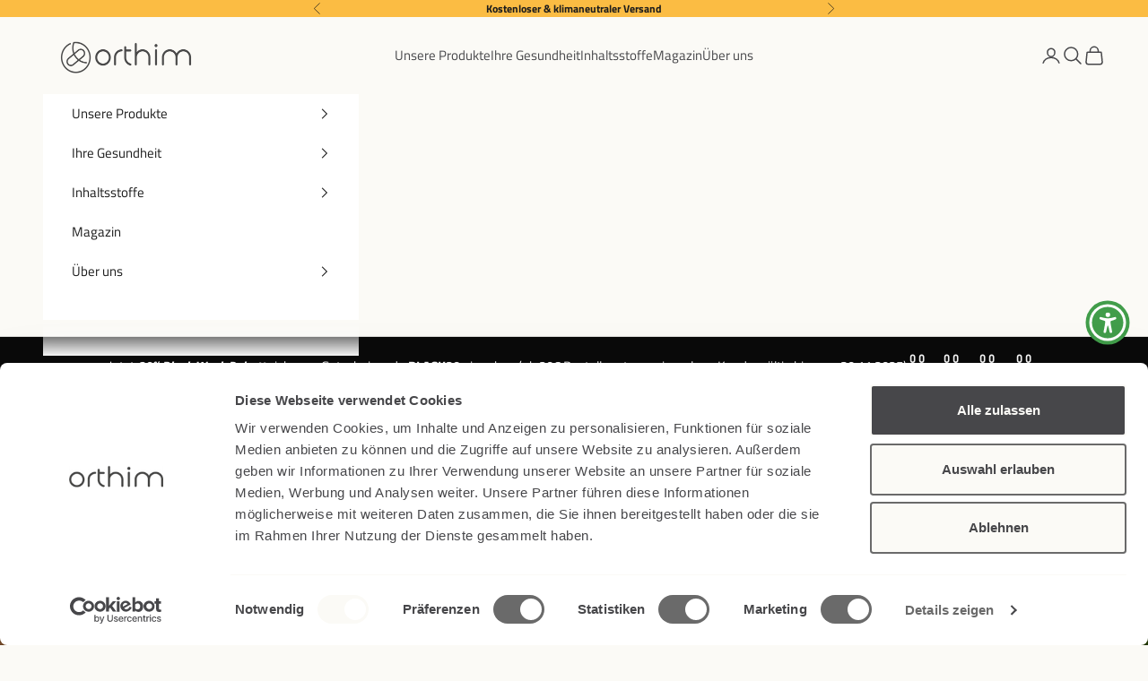

--- FILE ---
content_type: text/javascript
request_url: https://widgets.trustedshops.com/js/X3788BAF3DBFB5A0183EEE950581C42E5.js
body_size: 1375
content:
((e,t)=>{const r={shopInfo:{tsId:"X3788BAF3DBFB5A0183EEE950581C42E5",name:"orthim.de",url:"orthim.de",language:"de",targetMarket:"DEU",ratingVariant:"WIDGET",eTrustedIds:{accountId:"acc-0e09eec5-4a07-4123-8c8d-2c976e2bc879",channelId:"chl-97220af4-7ca9-4b25-90bc-cf124f3711c0"},buyerProtection:{certificateType:"CLASSIC",certificateState:"DISABLED",mainProtectionCurrency:"EUR",classicProtectionAmount:100,maxProtectionDuration:30,plusProtectionAmount:2e4,basicProtectionAmount:100,firstCertified:"2023-02-09 15:35:58"},reviewSystem:{rating:{averageRating:0,averageRatingCount:0,overallRatingCount:255,distribution:{oneStar:0,twoStars:0,threeStars:0,fourStars:0,fiveStars:0}},reviews:[{average:4,buyerStatement:"Unterstützt\nMir hat das Produkt geholfen und mit dem Service bin ich auch zufrieden.",rawChangeDate:"2024-08-08T12:47:45.000Z",changeDate:"8.8.2024"},{average:4,buyerStatement:"Es hält was es verspricht. Die Lieferung ist ebenfalls schnell. Alles prima",rawChangeDate:"2024-07-11T15:06:09.000Z",changeDate:"11.7.2024"},{average:5,buyerStatement:"alles perfekt",rawChangeDate:"2024-07-10T15:59:56.000Z",changeDate:"10.7.2024"}]},features:["SHOP_CONSUMER_MEMBERSHIP","GUARANTEE_RECOG_CLASSIC_INTEGRATION","MARS_REVIEWS","MARS_EVENTS","DISABLE_REVIEWREQUEST_SENDING","MARS_QUESTIONNAIRE","MARS_PUBLIC_QUESTIONNAIRE"],consentManagementType:"OFF",urls:{profileUrl:"https://www.trustedshops.de/bewertung/info_X3788BAF3DBFB5A0183EEE950581C42E5.html",profileUrlLegalSection:"https://www.trustedshops.de/bewertung/info_X3788BAF3DBFB5A0183EEE950581C42E5.html#legal-info",reviewLegalUrl:"https://help.etrusted.com/hc/de/articles/23970864566162"},contractStartDate:"2023-02-06 00:00:00",shopkeeper:{name:"Orthim GmbH & Co. KG",street:"Otto-Hahn-Str. 17-19",country:"DE",city:"Herzebrock-Clarholz",zip:"33442"},displayVariant:"review-prompt",variant:"reviews-only",twoLetterCountryCode:"DE"},"process.env":{STAGE:"prod"},externalConfig:{trustbadgeScriptUrl:"https://widgets.trustedshops.com/assets/trustbadge.js",cdnDomain:"widgets.trustedshops.com"},elementIdSuffix:"-98e3dadd90eb493088abdc5597a70810",buildTimestamp:"2026-01-19T05:39:28.949Z",buildStage:"prod"},a=r=>{const{trustbadgeScriptUrl:a}=r.externalConfig;let n=t.querySelector(`script[src="${a}"]`);n&&t.body.removeChild(n),n=t.createElement("script"),n.src=a,n.charset="utf-8",n.setAttribute("data-type","trustbadge-business-logic"),n.onerror=()=>{throw new Error(`The Trustbadge script could not be loaded from ${a}. Have you maybe selected an invalid TSID?`)},n.onload=()=>{e.trustbadge?.load(r)},t.body.appendChild(n)};"complete"===t.readyState?a(r):e.addEventListener("load",(()=>{a(r)}))})(window,document);

--- FILE ---
content_type: text/javascript
request_url: https://orthim.de/cdn/shop/t/30/assets/beae.base.min.js?v=18999873002001770171719562377
body_size: 20075
content:
eval(function(p,a,c,k,e,r){e=function(c){return(c<a?'':e(parseInt(c/a)))+((c=c%a)>35?String.fromCharCode(c+29):c.toString(36))};if(!''.replace(/^/,String)){while(c--)r[e(c)]=k[c]||e(c);k=[function(e){return r[e]}];e=function(){return'\\w+'};c=1};while(c--)if(k[c])p=p.replace(new RegExp('\\b'+e(c)+'\\b','g'),k[c]);return p}('(()=>{if(B.aV){H}j 2Z(Q){1n.id=aW();1n.Q=Q||{};1n.7k={2L:{4y:/(2L\\.2n|fv\\.be|2L-aX\\.2n)\\/(aY\\?(.*&)?v=|v\\/|u\\/|7l\\/?)?(fw\\?aZ=(.*)|[\\w-]{11}|\\?fx=(.*)&aZ=(.*))(.*)/i,Q:{5Y:Q.3B||0,b0:Q.3B||0,fy:1,4z:Q.8X||1,29:Q.29||0,fz:Q.b1||1,fs:1,8Y:0,hd:1,fA:\'fB\',fC:1,fD:1,2M:Q.2M},5Z:8,1f:\'30\',1o:\'3D://49.2L.2n/7l/$4\'+(Q.29?\'?fE=$4\':\'\'),3F:\'3D://R.2L.2n/fF/$4/fG.5e\'},2N:{4y:/^.+2N.2n\\/(.*\\/)?([\\d]+)(.*)?/,Q:{5Y:Q.3B||0,8Z:Q.3B||0,4z:Q.8X||1,hd:1,29:Q.29||0,fH:1,fI:1,fJ:0,b2:1,b3:Q.b4||0},5Z:3,1f:\'30\',1o:\'//1S.2N.2n/1B/$2\'},b5:{4y:/(fK\\.am|b5\\.2n)\\/p\\/([a-fL-fM-fN-]+)\\/?/i,1f:\'2d\',1o:\'//$1/p/$2/7m/?3G=l\'},fO:{4y:/(4A\\.)?7n\\.([a-z]{2,3}(\\.[a-z]{2})?)\\/(((4A\\/(fP\\/(.*)\\/)?@(.*),(\\d+.?\\d+?)z))|(\\?ll=))(.*)?/i,1f:\'30\',1o:j(1C){H(\'//4A.7n.\'+1C[2]+\'/?ll=\'+(1C[9]?1C[9]+\'&z=\'+26.3f(1C[10])+(1C[12]?1C[12].1g(/^\\//,\'&\'):\'\'):1C[12]+\'\').1g(/\\?/,\'&\')+\'&b6=\'+(1C[12]&&1C[12].2O(\'fQ=c\')>0?\'fR\':\'7l\'))}},fS:{4y:/(4A\\.)?7n\\.([a-z]{2,3}(\\.[a-z]{2})?)\\/(4A\\/fT\\/)(.*)/i,1f:\'30\',1o:j(1C){H(\'//4A.7n.\'+1C[2]+\'/4A?q=\'+1C[5].1g(\'fU=\',\'q=\').1g(\'90=1\',\'\')+\'&b6=7l\')}}};1n.91={30:\'<30 id="\'+1n.id+\'" \'+(Q.S?\'S="\'+Q.S+\'" \':\'\')+(Q.1a?\'1a="\'+Q.1a+\'" \':\'\')+\'fV="5Y;b2" E="{{E}}" 1F="61"></30>\',1B:\'<1B id="\'+1n.id+\'" \'+(Q.S?\'S="\'+Q.S+\'" \':\'\')+(Q.1a?\'1a="\'+Q.1a+\'" \':\'\')+(Q.29?\'29 \':\'\')+(Q.4z?\'4z\':\'\')+(Q.3B?\'b7 5Y 8Z \':\'\')+\'fW="fX" 7o="{{7o}}" 1F="61">\'+\'<2P E="{{E}}" 1f="{{4B}}" />\'+\'fY, b8 fZ g0\\\'t g1 g2 g3, <a 2D="{{E}}">g4</a> g5 aY 62 b8 g6 1B 1S!\'+\'</1B>\',2d:\'<R \'+(Q.S?\'S="\'+Q.S+\'" \':\'\')+(Q.1a?\'1a="\'+Q.1a+\'" \':\'\')+\'E="{{E}}" 1F="61">\'}}j aW(){j 3H(){H(((1+26.g7())*g8)|0).5f(16).7p(1)}H 3H()+3H()+\'-\'+3H()+\'-\'+3H()+\'-\'+3H()+\'-\'+3H()+3H()+3H()}2Z.4C.b9=j(2Q){1c 92=[];2E(1c p in 2Q){92.7q(ba(p)+\'=\'+ba(2Q[p]))}H 92.63(\'&\')};2Z.4C.4B=j(1o,1C,Q){if(!1o){H}Q=Q||\'\';if(2o Q===\'65\'){Q=1n.b9(Q)}2E(1c 1W in 1C){1c 1h=1C[1W];1o=1o.1g(W g9(\'\\\\$\'+1W,\'gi\'),1h||\'\')}if(Q.1r){1o+=(1o.2O(\'?\')>0?\'&\':\'?\')+Q}H 1o};2Z.4C.bb=j(2Q){if(!2Q.1f){H\'\'}66(2Q.1f){1m\'2d\':1m\'30\':H 1n.91[2Q.1f].1g(/\\{\\{E\\}\\}/gi,2Q.E||\'\');1m\'1B\':H 1n.91[2Q.1f].1g(/\\{\\{E\\}\\}/gi,2Q.E).1g(\'{{4B}}\',2Q.4B||\'\').1g(\'{{7o}}\',2Q.3F||\'\');93:H\'\'}};2Z.4C.94=j(1o,1f,3I){1c bc={2L:\'?2u\',1B:\'#t\',2N:\'#t\'};1c 7r;if(!(7r=bc[1f])){H 1o}1c 95=7r.7p(0,1);1c 1W=7r.7p(1);1c 96=1o.3J(95);1c bd=96[0];1c Q=96[1]||\'\';1c 3g=W bf(Q);3g.ga(1W,1f==\'2N\'?\'gb\'+3I+\'s\':3I);H bd+95+3g.5f()};2Z.4C.3K=j(){1c 27={};1c E=1n.Q.E;1c 2u=1n.Q.2u;1c 2M=1n.Q.2M;if(!E){H 1G}27.E=E;1c 67;if((67=E.1H(/\\.(gc|gd|bg|ge)((\\?|#).*)?$/i))){27.1f=\'1B\';27.4B=\'1B/\'+(67[1]===\'bg\'?\'gf\':67[1]);1c 3I=(2u?2u:\'\')+(2M?\',\'+2M:\'\');27.E=1n.94(27.E,\'1B\',3I)}J if(E.1H(/(^h:2d\\/[a-gg-9+/=]*,)|(\\.(jp(e|g|eg)|5g|4D|bh|bi|1X|gh)((\\?|#).*)?$)/i)){27.1f=\'2d\'}J if(E.1H(/\\.(gj)((\\?|#).*)?$/i)){27.1f=\'30\'}J{2E(1c 5h in 1n.7k){1c 2F=1n.7k[5h];1c 1C=E.1H(2F.4y);if(!1C){bj}27.1f=2F.1f;27.1u=5h;1c 97={};if(2F.5Z&&1C[2F.5Z]){1c 3g=1C[2F.5Z];if(3g[0]==\'?\'){3g=3g.7p(1).3J(\'"\')[0]}3g=W bf(3g);3g.T(j(1h,1W){if(1h){97[1W]=gk(1h.1g(/\\+/g,\' \'))}})}1c Q=1n.bk(2F.Q,97);1c 1o=2o 2F.1o===\'j\'?2F.1o.bl(1n,1C,Q):1n.4B(2F.1o,1C,Q);1c 3F=2o 2F.3F===\'j\'?2F.3F.bl(1n,1C,Q):1n.4B(2F.3F,1C);if(3F){27.3F=3F}if(5h===\'2L\'){1o=1o.1g(/&t=((\\d+)m)?(\\d+)s/,j(1H,bm,m,s){H\'&2u=\'+(m?1N(m,10)*60:0+1N(s,10))})}J if(5h===\'2N\'){1o=1o.1g(\'&%23\',\'#\')}if(1o){2u&&(1o=1n.94(1o,5h,2u));27.E=1o}}}if(!27.1f){H 1G}27.3L=1n.bb(27);H 27};2Z.4C.bk=j(98,9a){if(!98){H{}}1c 9b=2a.31(2a.5i(98));7s.9c(9a).T((1W)=>{9b[1W]=9a[1W]});H 9b};B.2Z=2Z;f 7t=(j(){A O=\' \';f 5j=j(1O,M={4E:\'4a\',7u:\'7v\',S:\'bn\',Z:{},68:1I,9d:1I,32:\'\',id:\'\'}){A 2R=K.2G(\'1l\'),1J=K.2G(\'1l\'),5k=M?.id??M?.32??\'\';5k=`b-1z-1J--4b b-bo-69 bo-${5k}${O}b-7w-69 7w-${5k}${O}${5k}`;2R.3h(1J);2R.9e=\'b-1z-1J b-3i b-1O-2R\';1J.9e=5k;1J.1j(\'h-4E\',M?.4E??\'4a\');1J.1j(\'h-4E-bp\',M?.7u??\'7v\');1J.N=`${M.9d?\'<Z 1f="1k/9f">\'+M.9d+\'</Z>\':\'\'}<1l 1w="b-9g"><1l 1w="b-gl"><1l 1w="b-bq b-gm-bm">${2o 1O===\'br\'?1O:1O.N}</1l><1p 1w="b-bs"is="6a-1p"7x-bt="gn"><1X bu="go"4c-S="2"bv="1G"S="24"1a="24"6b="0 0 24 24"><33 d="gp.bw 6.bx 6.by 17.gq.bw 17.gr 6.by 6.bx"4c="5l"></33></1X></1p></1l></1l>`;K.2S.3h(2R);1J.1d(\'2v\',(e)=>{if(e.Y.4F(\'.b-bs\')||e.Y.G.3M(\'b-1z-1J--4b\')||e.Y.G.3M(\'b-9g\')){6c()}});1P(()=>{K.2S.Z.7y=\'3N\';K.3j.Z.7y=\'3N\'},5m);H W 5n((3O)=>{if(!B.bz){B.bz={}}if(!B.bA){B.bA={7z:{gs:\'3D://\'+B.4d.bB,gt:\'/\'}}}9h.5o(2R.1q(\'2b\')).T((6d)=>{f 7A=K.2G(\'2b\');9h.5o(6d.7B).T((5p)=>{7A.1j(5p.1u,5p.1h)});f bC=K.gu(6d.N);7A.3h(bC);6d.1Q.bD(7A,6d)});A 9i=0,9j=0,9k=2R.1q(\'2b, 2T\'),9l=()=>{1P(()=>{1J.G.C(\'1R\');1J.D(\'.b-9g\').Z.3P(\'--b-1J-S\',M?.S??\'bn\');if(M.68&&2o M.68==\'j\'){M.68(1J)}if(2o 3O===\'j\'){3O(1J)}},2H)};if(9k.1r){9h.5o(9k).T(el=>{if(el.F(\'E\')||(el.F(\'2D\')&&el.F(\'8Y\')===\'gv\')){9i++;el.1d(\'bE\',()=>{9j++;if(9j===9i){9l()}})}})}J{9l()}})};f 6c=j(){K.1q(\'.b-1z-1J--4b\').T((1J)=>{1J.G.1e(\'1R\');1P(()=>{K.2S.bF(1J.1Q);K.2S.Z.7y=\'\';K.3j.Z.7y=\'\'},5m)})};f 3k=j(bG,1f){A 5q=K.2G(\'1l\');5q.id=\'b-1z-1Y\';A 2I=\'<1X 7C="5r://49.7D.7E/4e/1X" 1w="b-1z-1Y-2I-1X" 2p="3l" 6b="0 0 24 24" 4c="5l"><33 4c-gw="7F" 4c-gx="7F" 4c-S="2" d="gy gz-1v-4h-gA-4h.gB gC 9 0 11-18 0 9 9 0 gD gE" /></1X>\';if(1f==\'4G\'){5q.G.C(\'b-1z-1Y-4G\');2I=\'<1X 1w="2I 2I-gF b-1z-1Y-2I-1X" 7x-3N="U" bv="1G" 7C="5r://49.7D.7E/4e/1X" 6b="0 0 12 9" 2p="3l"><33 2p-5s="5t" 9m-5s="5t" d="gG.35.gH.5.5 0 7G.gI.gJ-6.77 6.gK.5.5 0 7G-.gL-.gM.gN 4.gO.5.5 0 11.gP-.gQ.gR 3.gS 6.41-6.gT.5.5 0 7G.gU-.gV-.gW" 2p="5l" ></33></1X>\'}J if(1f){5q.G.C(\'b-1z-1Y-1Z\');2I=\'<1X 1w="b-1z-1Y-2I-1X" S="15" 1a="14" 6b="0 0 15 14" 2p="3l" 7C="5r://49.7D.7E/4e/1X"><33 2p-5s="5t" 9m-5s="5t" d="gX.5 gY.5 10.bH 11.bI 14 7.5 gZ.bJ 14 0.5 10.bH 0.5 h0.5 3.bK 3.bJ 0 7.5 h1.bI 0 14.5 3.bK 14.5 h2.5 13.h3.bL 13.bM 13.9n 10.bN 13.9n h5.9n 3.bO 10.bL 0.bP 7.5 0.h6.bQ 0.bP 1.9o 3.bO 1.9o h7.9o 10.bN 4.bQ 13.bM 7.5 13.h8" 2p = "5l" 2p-6e="0.75"></33><33 2p-5s="5t" 9m-5s="5t" d="h9.7H 3.ha.7H 3.hb 7.hc 2.bR 7.bS 2.he.hf 2.bR 6.9p 3.hg 6.9p 3.hh.9p 3.hi 7.hj 4.bT 7.bS 4.hk.hl 4.bT 8.7H 3.hm 8.7H 3.hn" 2p="5l" 2p-6e="0.75"></33><33 d="ho.7I 5.hp.7I 5.bU 7.bV 5.bW 7.hq 5.hr.hs.bX 5.bW 8.9q 5.bU 8.9q 5.ht.hu.9q 11.bY 7.bX 11.bZ 7.hv 11.hw.hx.bV 11.bZ 6.7I 11.bY 6.7I 10.hy.hz" 2p="5l" 2p-6e="0.75"></33></1X>\'}5q.N=\'<1l id="b-1z-1Y-2I">\'+2I+\'</1l><1l id="b-1z-1Y-5u"></1l>\';K.2S.3h(5q);A $5u=K.D(\'#b-1z-1Y-5u\');A $1Y=K.D(\'#b-1z-1Y\');if($1Y&&$5u){$5u.N=bG;$1Y.G.C(\'b-1z-1Y-2U\');$1Y.Z.3P(\'--b-7J-S\',$5u.c0+50+\'5v\');1P(()=>{$1Y.G.1e(\'b-1z-1Y-2U\');1P(()=>{$1Y.1e()},5m)},hA)}};f 4H=j(M){H W 5n(3O=>{B.4I(M.1o).2e((19)=>{19.1k().2e((3L)=>{3L=3L.1g(/(E|2D)="\\/\\//g,\'$1="3D://\').1g(\' b-34-hB\',\'\');A 7K=[];A 6f={"c1":hC,"c2":"4a","c3":""};hD{6f=2a.31(3L.1H(/<2b ([^>]*)id="b-hE"([^>]*)>([^>]*)<\\/2b>/)?.[3])}c4(e){}3L=3L.1g(/<2b ([^>]*)E="([^"]*)"([^>]*)>\\s*<\\/2b>/g,(...m)=>{if(7K.2O(m[2])===-1&&(m[0].2O(\'b-c5-9r-js\')>-1||m[2].2O(\'hF.b.2n/hG/js-hH/hI.hJ.js\')>-1)){7K.7q(\'<2b 1f="1k/5w" E="\'+m[2]+\'"></2b>\')}H\'\'});A 5x=K.2G(\'1l\'),4f=K.2G(\'30\');5x.1j(\'Z\',`3Q:hK;6g:-hL;4g:-hM;6e:0;`);K.2S.3h(5x);4f.E=\'c6:c7\';4f.1j(\'Z\',\'hN: 3l;S: c8;1a: c8;6e: 0;3Q: hO;\');5x.3h(4f);4f.7L.3j.N=3L;A 6h=\'\';A 7M=4f.7L.D(\'#b-c5-9r-9f\')?.7N??\'\';4f.7L.1q(\'.b-3i>.b-34\').T((34)=>{6h+=34.7N.1g(/<2b ([^>]*)E="([^"]*)"([^>]*)>\\s*<\\/2b>/g,\'\')});4f.7L.1q(\'2T\').T((2T)=>{if(2T.F(\'2D\').1H(/hP.hQ.2n/)){7M=2T.7N+7M}});A c9=`<Z 1f="1k/9f">.b-bq 1l.hR--4b{ca:6i!hS}${6f.c3}</Z>`;if(!6h){6h=`<p Z="1k-cb: 4a; hT: hU 0;">${B.4d.2D===\'c6:c7\'?\'hV hW cd hX L hY ce 4H 1O!\':"hZ 7O 4i cf\'s i0 in ce 4H 1O!"}</p>`}M.4E=6f.c2;M.S=6f.c1+\'5v\';A 1J=5j(c9+7M+6h+7K.63(\'\'),M);5x.1Q.bF(5x);1J.2e(el=>{B.2c(W cg(\'ch\'));if(2o 3O===\'j\'){3O(el)}})})})})};H{5j:5j,6c:6c,3k:3k,4H:4H}})();B.36=7t;B.i1=j(h){\'i2 i3\';A 7P=1I,7Q=1I,7R=1I,ci=h.el.1q(\'.b-V:7O([h-cj])\');if(h.ck){7R=B.9s(\'h\',h.ck)}if(h.cl){7P=B.9s(\'h\',h.cl)}if(h.cm){7Q=B.9s(\'h\',h.cm)}ci.T((V)=>{V.1j(\'h-cj\',\'U\');A 1A=V.D(\'.b-V-1O\'),9t=V.D(\'.b-V-3R\'),1D=[...9t.5y],7S=V.D(\'.b-V-4z-6j\'),2q=V.D(\'.b-V-2q-6j\'),3S=V.1q(\'.b-V-2q[h-1y]\'),5z=V.D(\'.b-V-2q-9u\'),4j=V.1q(\'.b-V-6k-4g\'),4k=V.1q(\'.b-V-6k-6l\'),6m=V.D(\'.b-V-4J\'),1b=0,3T=-1,6n=B.3U<=4l,37=0,2f=0,7T=1G,9v=0,9w=0,cn=1D[0]&&i4(1D[0]).9x(\'9y-i5-cb\')===\'4a\'?\'1s\':\'9r\',1T={3m:1G,6o:1I,6p:0,6q:h.i6||5};if(!9t){H}j 7U(9z){6n=B.3U<=4l;37=!6n?h?.37??1:h.37>1?h.37>=5?2:1.25:1;2f=cn===\'1s\'||h.co?1D.1r:26.9A(1D.1r/37);if(9z&&2q){A 6r=\'\';if(h.co){1D.T((1K,i)=>{A 6s=1K.D(\'R\'),6t=1K.D(\'i7-i8\'),cp=6t?6t.F(\'3V\'):6s?6s.F(\'3V\'):1I,cq=6t?6t.F(\'7o\'):6s?6s.F(\'E\'):1I;6r+=`<1p 1f="1p"1w="b-V-2q"h-1y="${i}"><R E="${cq || \'/i9/ia.4D\'\n                                }"S="64"1a="64"3V="${cp || \'cf ib\'\n                                }"1F="61"/></1p>`})}J{2E(A i=0;i<2f;i++){6r+=`<1p 1f="1p"1w="b-V-2q"h-1y="${i}"><2g>${i+1}</2g></1p>`}}6r+=`<1l 1w="b-V-2q-9u"><2g>1/${2f}</2g></1l>`;2q.N=6r;3S=V.1q(\'.b-V-2q[h-1y]\');5z=V.D(\'.b-V-2q-9u\');3S.T((1p)=>{1p.6u=()=>{9B(1N(1p.F(\'h-1y\')))}})}if(9z){if(7R){7R({el:h.el,h:h,V:V,1D:1D,2q:2q,3S:3S,4j:4j,4k:4k,1D:1D})}if(6m){6m.Z.S=2H*(37/1D.1r)+\'%\'}}38()}j 38(){if((!6n&&h.4E===\'7w\')||(6n&&h.7u===\'7w\')){H}f 5A=1D[1b];if(!5A){H}1T.6p=0;1T.6o=W 39().3n();V.Z.3P(\'--1z-4J\',0);A 4m=()=>{9C();if(h.6v!==\'6w\'){1A.6x({4g:1b*(1A.9D/2f),6y:\'6z\'})}if(7Q&&3T!==1b){A 9E=7Q({el:h.el,h:h,V:V,cr:5A,5A:1D[3T],1z:1b,4n:3T,2q:2q,3S:3S,4j:4j,4k:4k,1D:1D,4K:4K});if(5B!==9E){9E()}}};if(7P&&h.6v===\'6w\'){A 7V=7P({el:h.el,h:h,V:V,1D:1D,cr:5A,5A:1D[3T],1z:1b,4n:3T});if(5B!==7V&&7V.ic===5n){7V.2e(4m)}J{4m()}}J{4m()}if(1b!==3T){V.1j(\'h-6A\',1b<3T?\'4g\':\'6l\')}3T=1b;V.Z.3P(\'--1z-4J\',20)}j cs(){if(h.9F.1h===\'9G\'){H}if(!1T.6o||1T.3m!==U){1T.6o=W 39().3n()}if(1T.3m===U){1T.6p=W 39().3n()-1T.6o;if(1T.6p>=1T.6q*2r&&V.F(\'h-ie-5Y\')!==\'U\'){if(1b<2f-1){1b=1b+1;38()}J{1b=0;38()}}J{A 6q=1N(V.F(\'h-1B-ig\')??1T.6q),4J=26.7F(2H*(1T.6p/(6q*2r)))+20;V.Z.3P(\'--1z-4J\',4J<2H?4J:2H)}}}j 6B(){if(1b>0){1b=1b-1;38()}J{if(h.5C){1b=2f-1;38()}}}j 4K(e){if(1b<2f-1){1b=1b+1;38()}J{if(h.5C){1b=0;38()}}}j 9C(){if(1b<0||1b>=1D.1r){1b=0}A ct=V.Z.9x(\'--4n-1a\');V.Z.3P(\'--4n-1a\',\'6i\');1D.T((1K,1y)=>{if(h.6v===\'6w\'){if(1y===1b){1K.G.C(\'1R\');if(1K.2V>0){V.Z.3P(\'--4n-1a\',1K.2V+\'5v\')}}J{1K.G.1e(\'1R\')}}J{if(1K.2J>0&&1K.4L>=1A.2w*0.99&&1K.4L+1K.2J<=1A.2w+1A.2J*1.7G){1K.G.C(\'1R\');if(1K.2V){V.Z.3P(\'--4n-1a\',1K.2V+\'5v\')}}J{1K.G.1e(\'1R\')}}});if(V.Z.9x(\'--4n-1a\')===\'6i\'){V.Z.3P(\'--4n-1a\',ct)}3S.T((el)=>{if(el.F(\'h-1y\')===1b.5f()){el.G.C(\'1R\');if(el.1Q.2J>el.1Q.2V){if(el.1Q.2w>el.4L-el.2J){el.1Q.6x({6y:\'6z\',4g:el.4L-el.2J})}J if(el.1Q.2w+el.1Q.2J<el.4L+el.2J){el.1Q.6x({6y:\'6z\',4g:el.4L+el.1Q.2J-el.2J})}}J{if(el.1Q.cu>el.7W-el.2V){el.1Q.6x({6y:\'6z\',6g:el.7W-el.2V})}J if(el.1Q.cu+el.1Q.2V<el.7W+el.2V){el.1Q.6x({6y:\'6z\',6g:el.7W+el.1Q.2V-el.2V})}}}J{el.G.1e(\'1R\')}});if(5z){5z.N=\'<2g>\'+(1b+1)+\'/\'+2f+\'</2g>\'}if(1b===0&&!h.5C){4j.T((el)=>el.G.C(\'2h\'))}J{4j.T((el)=>el.G.1e(\'2h\'))}if(1b===2f-1&&!h.5C){4k.T((el)=>el.G.C(\'2h\'))}J{4k.T((el)=>el.G.1e(\'2h\'))}if(7S){if(2f===1){7S.Z.4M=\'3l\'}J{7S.Z.4M=\'\'}}}j 9B(Y){if(Y>=0&&Y<=2f){1b=Y;38()}J if(Y<0){if(h.5C){1b=1D.1r-26.3f(37)}J{1b=0}38()}J{if(h.5C){1b=0}J{1b=1D.1r-26.3f(37)}38()}}B.1d(\'ih\',j(){7U(1G)});A 9H=0;B.1d(\'ch\',j(){cv(9H);9H=1P(()=>{7U(1G)},9I)});V.1d(\'1b\',(e)=>{1D.T((1K,1y)=>{if(1K.F(\'h-7m-id\')==e.1U.id){9B(1y)}})});V.1d(\'7X\',(e)=>{e.9J();H U},{9K:1G});1A.1d(\'9y\',(e)=>{if(h.6v===\'6w\'||7T){H}A 6A=9v<e.4N.2w?\'6l\':\'4g\';V.1j(\'h-6A\',6A);9v=e.4N.2w;A 9L=[],6C=e.4N.2J/37;2E(A i=0;i<26.9A(37);i++){9L.7q([e.4N.2w+i*6C+6C*0.3,e.4N.2w+i*6C+6C*0.7])}1D.T((1K)=>{A 9M=1K.4L+1K.2J/2;if(9L.ii((9N)=>9M>=9N[0]&&9M<=9N[1]).1r>0){1K.G.C(\'1R\')}J{1K.G.1e(\'1R\')}});A 7Y=1/2f,7Z=e.4N.2w/e.4N.9D;if(26.7F(7Z/7Y)!==1b){1b=6A===\'6l\'?26.9A(7Z/7Y):26.3f(7Z/7Y);3S.T((el)=>{if(el.F(\'h-1y\')===1b.5f()){el.G.C(\'1R\')}J{el.G.1e(\'1R\')}});if(5z){5z.N=\'<2g>\'+(1b+1)+\'/\'+2f+\'</2g>\'}}if(6m){6m.Z.S=2H*((1A.2w+1A.2J)/1A.9D)+\'%\'}cv(9w);9w=1P(9C,9I)});1A.1d(\'ij\',(e)=>{if(h.9F.1h===\'9G\'){H U}7T=U;1T.3m=1G;A 80=e.4O,4P=0,2w=1A.2w||0;1A.Z.9O=\'3l\';1A.Z.cw=\'3l\';K.cx=(e)=>{4P=e.4O-80;if(4P>0&&1b===0){80=e.4O}if(4P<0&&1b===2f-1){80=e.4O}1A.2w=2w-4P};K.cy=(e)=>{7T=1G;K.cx=1I;K.cy=1I;if(4P>50&&1b>0){6B()}J if(4P<-50&&1b<2f-1){4K()}J if(1A.Z.9O){1A.Z.9O=\'\';1A.Z.cw=\'\'}if(h.3B){1T.3m=U}};e.81();e.9J();H 1G});1A.1d(\'cz\',(e)=>{1T.3m=1G});1A.1d(\'cA\',(e)=>{if(h.3B){1T.3m=U}});if(h.6v===\'6w\'){A 82=0,83=(e)=>{A 84=20;if(26.cB(e.9P)>84){if(e.9P<84){6B()}J if(e.9P>84){4K()}1A.85(\'7X\',83);1P(()=>1A.1d(\'7X\',83,{9K:1G}),2r);e.81()}e.9J();H 1G};1A.1d(\'cz\',(e)=>{82=e.ik[0].4O;1T.3m=1G});1A.1d(\'cA\',(e)=>{1T.3m=U;if(82<e.cC[0].4O-50){6B()}J if(82>e.cC[0].4O+50){4K()}});1A.1d(\'7X\',83,{9K:1G})}4j.T((1p)=>{1p.6u=6B});4k.T((1p)=>{1p.6u=4K});if(h.3B){1T.3m=U;cD(cs,2r)}7U(U)})};j 9Q(6D){H W 5n((3O)=>{if(K.D(6D)){H 3O(K.D(6D))}f 6E=W cE((il)=>{if(K.D(6D)){6E.im();3O(K.D(6D))}});6E.9R(K.2S,{io:U,ip:U})})}B.iq=9Q;f 86=j(h){f 3W=K.1q(\'.b-x-3W\');f 9S=[];if(B?.4Q&&B?.4Q?.1r){B.4Q.T((4Q,1y)=>{B.cF(4Q)})}j cG(2R,h){A 4R=2R.D(\'.b-3W-6j\'),87=4R?.F(\'h-b-3W-5o\'),6F=4R?.F(\'h-b-3W-L\'),cH=4R?.F(\'h-b-ir-it\'),cI=4R?.F(\'h-b-2U-cJ\')===\'U\'?U:1G;if(87&&6F){if(6F&&W 39().3n()>W 39(6G(87)).3n()){A 3o=6G(6F.iu());if(3o!=\'iv 39\'){f cK=cD(()=>{f cL=W 39().3n();f 4o=3o.3n()-cL;A 3I={cJ:26.3f(4o/(2r*60*60*24*7)),iw:cI?26.3f((4o%(2r*60*60*24*7))/(2r*60*60*24)):26.3f(4o/(2r*60*60*24)),cM:26.3f((4o%(2r*60*60*24))/(2r*60*60)),cN:26.3f((4o%(2r*60*60))/(2r*60)),cO:26.3f((4o%(2r*60))/2r)};f 1W=7s.9c(3I);1W.cP((x)=>{A Y=2R.D(\'.b-3W-\'+x+\'>.b-3W-3p\');if(Y){A 4S=1N(Y.F(\'3p\'));A 4p=3I[x]<0?0:3I[x];if(4S!==4p){if([\'cM\',\'cN\',\'cO\'].88(x)){4S=4S<10?\'0\'+4S:4S;4p=4p<10?\'0\'+4p:4p}f cQ=4p.5f().3J(\'\');f cR=4S.5f().3J(\'\');f 9T=Y.1q(\'.3p\');f cS=cQ.cP((4T,1y)=>{A 6H=\'\';if(1y==0&&4T==0){6H=\'b-6H-ix\'}if(4T!==cR[1y]){if(9T[1y]){9T[1y].G.C(\'3X\')}H(\'<2g 1w="b-cT-cU 3p 9U \'+6H+\'">\'+4T+\'</2g>\')}J{H(\'<2g 1w="b-cT-cU 3p \'+6H+\'">\'+4T+\'</2g>\')}}).63(\'\');1P(()=>{Y.N=cS;Y.2V;Y.1q(\'.3p.9U\').T((4T)=>{4T.G.1e(\'9U\')})},2H)}Y.1j(\'3p\',4p)}});if(4o<0){if(cH==\'cV\'){f L=6G(6F);f 5o=6G(87);f 9V=W 39().3n()+26.cB(L.3n()-5o.3n());if(9V>0){3o=W 39(9V)}J{9W()}}J{9W()}H}j 9W(){cF(4Q[1W]);if(4R&&h.9F.1h!==\'9G\'){4R.Z.4M=\'3l\'}}},2r);9S.7q(cK)}}j 6G(3o){if(/^\\d{4}\\/\\d{1,2}\\/\\d{1,2} \\d{2}:\\d{2}[+-]\\d{4}$/.iy(3o)){A 4q=3o.iz(\'/\',\'-\').1g(/\\+\\w+$/,\'\').3J(/[- :]/),27=W 39(4q[0],4q[1]-1,4q[2],4q[3],4q[4],4q[5]?4q[5]:0);H 27}J{H W 39(3o)}}}}3W.T(j(cW,1y){cG(cW,h)});B.4Q=9S};9Q(\'.b-x-3W\').2e(j(iA){86()});B.86=86;K.1d(\'iB\',j(){f 89=K.1q(\'.b-2W-6j > [4H="U"]\');if(89&&89.1r){89.T(j(1p){1p.6u=j(e){e.81();f 1O=W 2Z({E:1p.F(\'2D\')});7t.5j(1O.3K())}})}});j 3q(t,e){j n(t,e){H iC 0===t?e:t}j o(t,e,o,i){if(((e=n(e,2)),(o=n(o,\',\')),(i=n(i,\'.\')),iD(t)||1I==t))H 0;A r=(t=(t/2H).iE(e)).3J(\'.\');H r[0].1g(/(\\d)(?=(\\d\\d\\d)+(?!\\d))/g,\'$1\'+o)+(r[1]?i+r[1]:\'\')}\'br\'==2o t&&(t=t.1g(\'.\',\'\'));A i=\'\',r=/\\{\\{\\s*(\\w+)\\s*\\}\\}/,a=e||B.iF;66(a?.1H(r)?.[1]){1m\'6I\':i=o(t,2);1V;1m\'iG\':i=o(t,0);1V;1m\'iH\':i=o(t,2,\'.\',\',\');1V;1m\'iI\':i=o(t,2,\' \',\',\');1V;1m\'iJ\':i=o(t,2,\' \',\'.\');1V;1m\'iK\':i=o(t,0,\'.\',\',\');1V;1m\'iL\':i=o(t,0,\' \');1V;1m\'iM\':i=o(t,2,"\'",\'.\')}H a?a.1g(r,i):\'\'}B.3q=3q;B.aV=U;if(B.6J){if(2o B.6J===\'j\'){B.6J()}J if(2o B.6J===\'65\'){B.6J.T(cX=>{cX()})}}j 8a(){f 8b=B?.iN?.8b;f 5D=K.1q(\'.b-1i-I-1z\');if(5D&&5D.1r){5D.T((I)=>{I.1d(\'3Y\',(e)=>{e.81();f 8c=K.D(\'.b-C-L-k--3Y\');f 8d=8c.F(\'h-8d\')??\'k\';f cY=8c.F(\'h-C-4G\');f cZ=8c.F(\'h-2T\');d0(e.Y);d1(e.Y);9X(e.Y,U);A 21=W 9Y(e.Y);66(8b){1m\'d2\':21.d3(\'3i\',[\'iO-k\']);1V;1m\'iP\':d4(21,28);H;1m\'iQ\':d5(I,I,e.iR);H;1m\'iS\':d6(I,e);H;1m\'iT\':d7(21,28);H;93:1V}4I(\'/k/C.js\',{6K:\'9Z\',6L:{8e:\'6M/5w\',\'X-a0-a1\':\'a2\'},2S:21}).2e((19)=>19.3Z()).2e((19)=>{9X(e.Y,1G);if(!19.6N){66(8d){1m\'k\':{H(B.4d.2D=1n.7z.d8)}1m\'5E\':{H(B.4d.2D=B.4d.d9+\'/5E\')}1m\'2i\':{da(e.Y,19);66(8b){1m\'iU\':db(19);1V;1m\'iV\':dc(19);1V;1m\'iW\':dd(19);1V;1m\'iX\':de(19,21);1V;1m\'iY\':df(19,I);1V;1m\'iZ\':dg(19,I);1V;1m\'d2\':dh(19);1V;1m\'j0\':di(19);1V;1m\'dj\':1m\'dj-6.1.0\':dk();H;1m\'j1\':dl(19);1V;93:dm(19);1V}1V}1m\'2T\':{H(B.4d.2D=cZ)}1m\'j2\':{B.36.3k(cY,\'4G\')}a3.dn(2)}}J{B.36.3k(19.6O,\'1Z\')}})});a3.dn(3);do(I);f 2W=I.D(\'1p.b-j3-dp-2W\');if(2W){2W.6u=()=>{f a4=I.F(\'h-8f\');if(a4&&B.36){f 1F=B.dq(2W);B.36.4H({1o:\'/dr/\'+a4+\'?dp=b-\'+2W.F(\'h-j4\')}).2e(()=>{1F.1e()})}}}})}}8a();B.8a=8a;j do(I){f 5F=I.F(\'h-8g\');if(5F&&5F.2O(\'j5\')>-1){H}f 5G=I.D(\'#a5-3Z-\'+5F);f 1i=2a.31(5G?.N?5G?.N:\'{}\');f 2j=1i.2j||[];f 8h=1i.ds;f 6P=I.D(\'.b-x-C-L-k-62-1t\');A 8i=2a.31(2a.5i(8h?8h.M:[]));if(6P){f 5H=I.D(\'.b-C-L-k-62-1t\');f 5I=I.D(\'.b-C-L-k--3Y\');f 6Q=I.D(\'.b-C-L-k-2I-bp\');f 8j=I.D(\'.b-C-L-k-8d\');f 40=I.1q(\'.b-C-L-k-P\');f 42=I.D(\'.b-C-L-k-1k-1O-2W\');f 3r=I.D(\'.b-C-L-k-1Z\');A a6=5I.F(\'h-C-L-k-1k\');A a7=5I.F(\'h-5J-3X-1k\');A a8=5I.F(\'h-1t-j6\');40.T((2y)=>{f 3a=2y.D(\'.b-C-L-k-4r\');f 3t=2y.1q(\'.b-C-L-k-1s\');3t.T((1E)=>{f 3u=1E.F(\'h-1h\');f 3v=1N(1E.F(\'h-1t-3Q\')-1);1E.1d(\'2v\',j(){f 2X=1E.4U?.5y??[];2E(A i=0;i<2X.1r;i++){2X[i].G.1e(\'b-C-L-k-1s-1R\')}1E.G.C(\'b-C-L-k-1s-1R\');3a.1h=3u;a9(2y.F(\'h-1t-1u\'),3v,3u);if(5H){f 4V=5H.F(\'h-1f\');if(4V!=\'dt\'){6R()}}})})});I.1d(\'du\',j(e){A 6S=e.1U.6S;if(6S){f 5K=6S.D(\'.b-2z-8k-4r\');if(5K){a9(5K.F(\'h-1t-1u\'),1N(e.1U.3Q)-1,e.1U.1h)}}});j a9(8l,1t,1h){8i[1t]=1h;f 8m=I.1q(\'.b-C-L-k-P:7O([h-1t-1u="\'+8l+\'"])\');8m.T((8n)=>{A 3t=8n.1q(\'.b-C-L-k-1s\');3t.T((1E)=>{f 3u=1E.F(\'h-1h\');f 3v=1N(1E.F(\'h-1t-3Q\')-1);if(3v>0){A M=2a.31(2a.5i(8i));M[3v]=3u;A 5L=2j.4i((v)=>v.M.6T((2A,1y)=>2A===M[1y]));if(5L){if(5L.4W){1E.G.1e(\'b-C-L-k-1s-8o\')}J{1E.G.C(\'b-C-L-k-1s-8o\')}}}})});A 4X=2j.4i((v)=>v.M.6T((2A,1y)=>2A===8i[1y]));if(4X){8p(4X);if(4X.4W){5I.G.1e(\'b-5J-3X\');42.N=a6}J{5I.G.C(\'b-5J-3X\');42.N=a7}}}j 8p(P){if(P.6U){f 3w=I.D(\'.b-2d-dv R\');if(3w){3w.2s(\'5M\');1c R=W 3x();R.8q=j(){3w.E=1n.E};3w.E=P.6U.E}}}j 6R(){A 43={};40.T((2y)=>{f 3a=2y.D(\'.b-C-L-k-4r\');43[3a.F(\'1u\')]=3a.1h});f 21=W 9Y(I);2E(1c[1W,1h]j7 21){if(1W.88(\'j8\')){if(!43[1W]){43[1W]=1h}}}43=7s.j9(43);A aa=43.ja((o)=>o==\'\');A 6V=1I;if(1i.M&&1i.M[aa]){6V=1i.M[aa]}A 4V=5H.F(\'h-1f\');if(!4V){4V=\'dt\'}if(B.3U<4l||4V!=\'jb\'){if(6V){I.2c(W 2t(\'dw\',{3b:U,6W:U,1U:{1Z:a8.1g(\'{dx}\',6V.1u.dy())}}));if(B.3U>4l){3r.N=a8.1g(\'{dx}\',6V.1u.dy());3r.G.C(\'b-2U-1Z\')}}J{3r.G.1e(\'b-2U-1Z\')}}j dz(){if(40.1r==0){H 2j[0]}if(43.1r<40.1r){H 1I}H 2j.4i((v)=>{H v.M.6T((o)=>[...43].88(o))})}f ab=I.D(\'[1u="id"]\');if(ab){f 6X=dz();if(6X||40.1r==0){if(6X){ab.1h=6X.id}if(8j&&6X.4W){I.2c(W 2t(\'dA\'));8j.2v();dB()}}}}j dB(){40.T((2y)=>{A 3a=2y.D(\'.b-C-L-k-4r[h-jc="1G"]\');if(B.3U<4l){3a=2y.D(\'.b-C-L-k-4r\')}f 3t=2y.1q(\'.b-C-L-k-1s\');if(3a){3a.1h=1I}3t.T((1E)=>{f 2X=1E.4U?.5y??[];2E(A i=0;i<2X.1r;i++){2X[i].G.1e(\'b-C-L-k-1s-1R\')}})})}if(B.3U<4l){if(42){42.1d(\'2v\',j(){ac()});if(6Q){6Q.1d(\'2v\',j(){ac()})}j ac(){if(B.36&&(6P||6Q)){if(42.G.3M(\'b-C-L-k-1k-62-1p-2W\')){A ad=K.2G(\'1l\');A dC=6P.4U;A 8r=dC.ae(U);8r.G.C(\'b-1J-C-L-k\');8r.1j(\'I-id\',I.F(\'id\'));ad.N=8r.7N;f 34=(6P||6Q).4F(\'34.b-34\');A 32=\'\';if(34){32=34.F(\'h-jd\')}B.36.5j(ad,{4E:\'4a\',7u:\'7v\',S:\'je\',32:32,68:j(af){if(af){A 4s=af.D(\'.b-1J-C-L-k\');if(4s){A 4t=K.jf(4s.F(\'I-id\'));f dD=4t.F(\'h-8g\');f ag=4t.D(\'#a5-3Z-\'+dD);f ah=2a.31(ag?.N?ag?.N:\'{}\');f ai=4s.D(\'.b-C-L-k--3Y\');f dE=ah.2j||[];f dF=ah.ds;A 8s=2a.31(2a.5i(dF.M));if(4t){f 40=4s.1q(\'.b-C-L-k-P\');f 6Y=4s.D(\'.b-C-L-k-1k-1O-2W\');f 3r=4s.D(\'.b-C-L-k-1Z\');40.T((2y)=>{f 3a=2y.D(\'.b-C-L-k-4r\');f dG=4t.D(\'[1u="\'+3a.F(\'1u\')+\'"]\');f 3t=2y.1q(\'.b-C-L-k-1s\');3t.T((1E)=>{f 3u=1E.F(\'h-1h\');f 3v=1N(1E.F(\'h-1t-3Q\')-1);1E.1d(\'2v\',j(){f 2X=1E.4U?.5y??[];2E(A i=0;i<2X.1r;i++){2X[i].G.1e(\'b-C-L-k-1s-1R\')}1E.G.C(\'b-C-L-k-1s-1R\');dG.1h=3u;dH(2y.F(\'h-1t-1u\'),3v,3u)})})});j dH(8l,1t,1h){8s[1t]=1h;f 8m=4s.1q(\'.b-C-L-k-P:7O([h-1t-1u="\'+8l+\'"])\');8m.T((8n)=>{A 3t=8n.1q(\'.b-C-L-k-1s\');3t.T((1E)=>{f 3u=1E.F(\'h-1h\');f 3v=1N(1E.F(\'h-1t-3Q\')-1);if(3v>0){A M=2a.31(2a.5i(8s));M[3v]=3u;A 5L=2j.4i((v)=>v.M.6T((2A,1y)=>2A===M[1y]));if(5L){if(5L.4W){1E.G.1e(\'b-C-L-k-1s-8o\')}J{1E.G.C(\'b-C-L-k-1s-8o\')}}}})});A 4X=dE.4i((v)=>v.M.6T((2A,1y)=>2A===8s[1y]));if(4X){if(4X.4W){ai.G.1e(\'b-5J-3X\');6Y.N=a6}J{ai.G.C(\'b-5J-3X\');6Y.N=a7}}}if(6Y){6Y.1d(\'2v\',j(){4t.2c(W cg(\'dI\'))})}4t.1d(\'dA\',j(){7t.6c()});4t.1d(\'dw\',j(e){if(e.1U.1Z){3r.N=e.1U.1Z;3r.G.C(\'b-2U-1Z\')}})}}}}})}J{6R()}}}}}J{if(5H){f aj=5H.F(\'h-1f\');f 4Y=I.D(\'.b-C-L-k-1t-2v-cd-6Z\');f 8t=I.D(\'.b-C-L-k-1k-62-1p-2W\');if(4Y&&8t){if(aj==\'jg\'){8t.1d(\'2v\',(e)=>{4Y.G.C(\'b-C-L-k-1t-4m-6Z\')});f ak=I.D(\'.b-C-L-k-1t-2W--6a\');ak&&ak.1d(\'2v\',(e)=>{4Y.G.1e(\'b-C-L-k-1t-4m-6Z\')})}J if(aj==\'jh\'){8t.1d(\'ji\',(e)=>{4Y.G.C(\'b-C-L-k-1t-4m-6Z\')});4Y.1d(\'jj\',(e)=>{4Y.G.1e(\'b-C-L-k-1t-4m-6Z\')})}}}if(42){42.1d(\'2v\',j(){if(8j){6R()}})}}I.1d(\'dI\',j(e){6R()})}}j 9X(I,dJ){f 28=I.D(\'.b-C-L-k--3Y\');if(28){if(dJ){28.1j(\'2h\',\'2h\');28.G.C(\'b-C-L-k-1F\')}J{28.2s(\'2h\');28.G.1e(\'b-C-L-k-1F\')}}}j d0(I){I.2c(W 2t(\'jk\',{3b:U,6W:U,1U:{I:I}}))}j da(I,19){f 8u=I.D(\'.b-C-L-k--3Y\');if(8u){f dK=8u.F(\'h-1k-4u-k\');f 3k=8u.F(\'h-2U-1Y\');if(3k==\'U\'){if(B.36){if(!19.6N){B.36.3k(dK,\'4G\')}J{B.36.3k(19.6O,\'1Z\')}}}}I.2c(W 2t(\'jl\',{3b:U,6W:U,1U:{I:I,19:19}}))}j d1(I){f 3r=I.D(\'.b-C-L-k--1Z\');if(3r){3r.1e()}}j jm(I,1Z){if(I.G.3M(\'b-1i-I-1U\')){f 22=I.D(\'.b-x-C-L-k\');if(22){f 8v=K.2G(\'p\');8v.9e=\'b-C-L-k--1Z\';8v.N=1Z;22.jn(8v)}}}j dm(19){A k=K.D(\'k-dL,k-4Z\');if(k){k.1j(\'dM\',\'\');k.G.1e(\'is-jo\');if(k.al&&2o k.al==\'j\'){k.al(19)}}}j d5(5N,I,2A){f 51={6K:\'9Z\',6L:{\'X-a0-a1\':`a2`,8e:`6M/5w`}};f 21=W 9Y(I);A 32=\'8w-k\';A 8x=K.D(\'[h-k-1O]\');1c dN=B.4d.jq;if(dN.2O(\'/k\')>-1){if(8x){32=8x.jr.34}}21.d3(\'3i\',[32]);51.2S=21;4I(\'/k/C.js\',{6K:\'9Z\',6L:{8e:\'6M/5w\',\'X-a0-a1\':\'a2\'},2S:21});4I(jt,51).2e((19)=>{H 19.1k()}).2e((dO)=>{2A.2s(\'2h\');2A.G.1e(\'b-8w-1F\');2A.D(\'.b-C-L-k-ju\').Z.4M=\'3l\';f k=2a.31(dO);1P(()=>{2A.G.1e(\'1F\');A an=5N.D(\'[h-jv-2B-2R]\');if(an){an.G.1e(\'1F\')}},2H);if(k.6N){if(k.6O){B.36.3k(k.6O,\'1Z\');H}}A dP=W jw().jx(k.3i[32],\'1k/3L\').D(\'.dQ-34\');A 8y=K.D(\'#k-dR-4Z\');if(8y){K.D(\'[h-k-4Z]\').N=dP.D(\'[h-k-4Z]\').N;if(5N.G.3M(\'jy-dR-4Z\')||5N.G.3M(\'2U\')){1P(j(){5N.G.1e(\'2U\')},jz);1P(j(){5N.Z.4M=\'3l\'},jA)}jB();8y.Z.4M=\'jC\';K.D(\'2S\').G.C(\'dS-9y\');1P(j(){8y.G.C(\'2U\')},44);if(dT==\'\'){dT=2A}1P(()=>{jD(K.D(\'[h-k-4Z]\'))},jE);jF(8x,k,32)}if(jG){jH(k.jI,jJ)}})}j db(19){A 45;4I(\'/k.js\',{6K:\'dU\',6L:{8e:\'6M/3Z\'}}).2e((dV)=>dV.3Z()).2e((2k)=>{45=2k;45[\'3i\']=19[\'3i\'];K.3j.2c(W 2t(\'P:C\',{3b:U,1U:{3R:2k.dW(\'3R\')?2k[\'3R\']:[2k],k:45}}));K.3j.2c(W 2t(\'k:5O\',{3b:U,1U:{jK:\'P:C\',k:45}}))})}j dc(){B.2i.jL.4C.jM()}j dd(){K.2c(W 2t(\'dX:4u\'))}j de(2k,21){j dY(E,3G){if(!3G){H 1I}if(3G===\'jN\'){H E.1g(/5r(s)?:/,\'\')}f 1H=E.1H(/\\.(5e|70|5g|4D|bi|jO|bh|jP|jQ|jR)(\\?v=\\d+)?$/i);if(1H){f dZ=E.3J(1H[0]);f e0=1H[0];H dZ[0]+\'46\'+3G+e0.1g(/5r(s)?:/,\'\')}a3.jS(\'jT \'+3G+\' 67 2E \'+E);H 1I}f 1L=K.D(\'.2B-2K--4b\');if(2k.2d){f e1=dY(2k.2d,\'jU\');f e2=1L.D(\'[h-2B-2K-1i-2d]\');e2.N=\'<R E="\'+e1+\'" 3V="\'+2k.ao+\'">\'}f e3=1L.D(\'[h-2B-2K-1i-4v]\');e3.N=2k.ao;if(2k.ap[0]!==\'8z\'&&2k.ap[0]!==\'e4 8z\'){f e5=1L.D(\'[h-2B-2K-1i-M]\');e5.N=2k.ap.63(\', \')}if(2k.71){f e6=1L.D(\'[h-2B-2K-1i-jV-4v]\');e6.N=2k.71.aq.1u}f e7=1L.D(\'[h-2B-2K-1i-52-4w]\');e7.N=21.e8(\'4w\')+\' × \';B.4I(\'/k.js\',{6K:\'dU\',6L:{\'jW-jX\':\'6M/3Z\'}}).2e((19)=>{if(!19.jY){H 5n.jZ(19)}H 19.3Z()}).2e((72)=>{A 1M=1I;72.3R.T((1s)=>{if(1s.id===2k.id){if(!1M){1M=1s}J{1M.73=1M.73.3y(1s.73);1M.54=1M.54>1s.54?1M.54:1s.54;1M.4w+=1s.4w}}});f 8A=1L.D(\'[h-2B-2K-1i-52-1h]\');8A.N=B.3q(1M.e9);f 8B=1L.D(\'[h-2B-2K-1i-52-k0]\');if(1M.54<1M.e9){8B.N=B.3q(1M.54);8B.G.1e(\'3N\');8A.G.C(\'ea-52\')}J{8B.G.C(\'3N\');8A.G.1e(\'ea-52\')}f 5P=1L.D(\'[h-2B-2K-1i-k1]\');f 74=1L.D(\'[h-2B-2K-k2-52]\');A 3z=74.N;if(74&&1M.55){3z=3z.1g(\'** k3 **\',1M.55.k4+\'\'+1M.55.k5);3z=3z.1g(\'** eb **\',B.3q(1M.eb));if(1M.55.ec===1){3z=3z.1g(\'** ed **\',1M.55.ee)}J{3z=3z.1g(\'** ed **\',1M.55.ec+\'\'+1M.55.ee)}74.N=3z;74.G.1e(\'3N\')}if(1M.73.1r>0){f ef=5P.k6.ae(U);5P.N=\'\';1M.73.T((76)=>{f 8C=ef.ae(U);f 4v=8C.D(\'.76-4v\');f 6I=8C.D(\'.76-6I\');4v.N=76.k7.4v;6I.N=B.3q(76.6I);5P.3h(8C)});5P.G.1e(\'3N\')}J{5P.G.C(\'3N\')}f eh=1L.D(\'[h-2B-2K-k-k8]\');eh.N=B.3q(72.k9);f ei=1L.D(\'[h-2B-2K-k-1p] 2g\');ei.N=72.ka;f 8D=K.D(\'[h-kb-8D]\');if(8D){8D.3h(1L);1L.Z.4M=\'69\';1L.Z.kc=\'ej 0.3s kd\'}f ek=W 2t(\'ke:kf\',{1U:72});B.2c(ek);f em=1L.D(\'[h-2B-2K-6a]\');em.1d(\'2v\',j(){1L?.1j(\'h-8E-ar\',\'en\');1L?.1j(\'as\',\'-1\')});K.1d(\'2v\',j(e){if(!e.kg().88(1L)){1L?.1j(\'h-8E-ar\',\'en\');1L?.1j(\'as\',\'-1\')}});1P(j(){1L?.1j(\'h-8E-ar\',\'dM\');1L?.1j(\'as\',\'-1\')},2H)}).c4((1Z)=>{})}j df(19,I){1c at=I.D(\'[1u="4w"]\');K.2c(W 2t(\'1i:4u\',{3b:U,1U:{P:8h,4w:at?1N(at.1h):1}}))}j dg(19,I){f 28=I.D(\'.b-C-L-k--3Y\');K.2c(W 2t(\'dX:4u\',{1U:{1i:19,42:28}}))}8F j dh(19){K.2c(W 2t(\'P:4u\',{3b:U,1U:{P:19.dW(\'3R\')?19[\'3R\'][0]:19}}));4I(\'/k.js\').2e(8F(eo)=>{f 45=ep eo.3Z();K.3j.2c(W 2t(\'k:kh\',{3b:U,1U:{k:45}}));45[\'3i\']=19[\'3i\'];K.3j.2c(W 2t(\'k:cV\',{3b:U,1U:{k:45,ki:B.kj.kk.4V===\'4Z\'}}))});K.3j.2c(W 2t(\'k-dL:2U\',{3b:U,6W:U,1U:{6N:!19.6N?\'4G\':\'1Z\',1Z:19[\'6O\']||\'\'}}))}8F j d4(21,28){if(B.k){ep 5n.ej([B.k.eq(21,1I,1I,21.e8(\'4w\'))]);1P(()=>{if(28){28.2s(\'2h\');28.G.1e(\'b-8w-1F\')}},9I)}}j d6(I,e){if(B?.2i?.er){f es=W B.2i.er(I,\'.b-C-L-k--3Y\');es.kl(e)}}j di(1i){1c au=U;f 2i=B.2i;1c av=2i.km.kn(1i.2d,\'ko\');1c R=W 3x();R.E=av;1c 78=\'\';if(1i.71&&1i.71.aq.1u){78+=\'<p 1w="k-et">\'.3y(1i.71.aq.1u,\'</p>\')}if(1i.8G&&1i.8G.1r){2E(1c 8H=0;8H<1i.8G.1r;8H++){1c 1t=1i.8G[8H];if(1t.1u!==\'8z\'&&1t.1h!==\'e4 8z\'){78+=\'<p 1w="k-et">\'.3y(1t.1u,\': \').3y(1t.1h,\'</p>\')}}}1c aw=25;1c 6k=2i.kp();if(6k.eu.kq()!==\'kr\'){aw=6k.eu.1a()}if(B.ev){B.ev([\'<1l id="4u-L-k" 1w="2i-79 2i-79--ks" bu="kt" 7x-79="U" 7x-ku="4u-L-k-4v">\',\'<1l 1w="kv" Z="6g:\'.3y(aw,\'5v">\'),\'<a 2D="#" h-79-6a 1w="79-6a">&kw;</a>\',\'<h4 id="4u-L-k-4v">\'+2i.kx.ky+2i.ax.kz+\'</h4>\',\'<1l 1w="k-1i">\',\'<1l 1w="k-kA"><R E="\'.3y(av,\'" 3V="\').3y(1i.6U.3V,\'"/></1l>\'),\'<1l 1w="k-kB">\'+\'<p 1w="k-kC">\',1i.ao,\'</p>\'+\'\'.3y(78?78:\'\')+\'</1l>\',\'</1l>\',\'<p 1w="ew \'.3y(au?\'ew--dS-5E\':\'\',\'">\'),\'<a 2D="\'+2i.7z.d8+\'" 1w="1p \'.3y(au?\'\':\'3V\',\'">\')+2i.ax.kD+\'</a>\',\'<a 2D="\'+2i.7z.5E+\'" 1w="1p 1p--5E" [h-cc-5E-1p]>\'+2i.ax.kE+\'</a> \',\'</p>\',\'</1l>\',\'</1l>\'].63(\'\'),1I,1I,1G,U)}}8F j dk(){if(ex?.k){ex.k.4G([])}}j d7(I,28){1c 65={};I.T(j(1h,1W){65[1W]=1h});f 21={3R:[65]};if(B?.ey?.ez){B.ey.ez.eq(21,\'3R\');if(28){28.2s(\'2h\');28.G.1e(\'b-8w-1F\')}}}j dl(19){if(B?.eA){B.eA.kF(1,1,19.8g)}}j ay(3c,$el){if(!3c){H\'\'}A 2l=2a.31(2a.5i(3c));2l[\'3B\']=1;2l[\'8X\']=0;2l[\'b4\']=1;if(3c.29){2l[\'56\']=U;if(!(2l.2M||2l.2u)){2l[\'29\']=1}J{2l[\'29\']=0}}J{2l[\'56\']=1G;2l[\'29\']=0}2l[\'b1\']=0;A 1a=B.8I;if(1a&&1N(1a)>4e){2l[\'1a\']=1a}J{2l[\'1a\']=4e}A az=W 2Z(2l);1P(()=>{8J(az,2l,$el)});H az.3K()}j 8J(3c,M,5Q){A 3K=3c.3K(),1f=3K.1f,1B=5Q.D(`[id="` + 3c.id + `"]`);if(1f==\'1B\'){8K(M,1B)}J if(1f==\'30\'){if(3K.1u==\'2L\'){A eB={id:3c.Q.E.1H(3c.7k.2L.4y)[4],2u:M.2u,2M:M.2M,E:3c.3K().E,56:M?.56};5R(eB,3c.id)}J if(3K.1u==\'2N\'){8L(M,1B)}}}j 8K(M,5Q){A 1B=5Q,57=M.2u||0,7a=M.2M,29=M.56;j 7b(){if(!1B){H 1G}1B.1d(\'8M\',8N);1B.1d(\'aA\',aB);1B.8Z=U;1B.aC()}j aB(){if(29){1n.7c=57;1B.85(\'aA\',aB);7b()}}j 8N(){if(7a&&7a>57){if(1N(1n.7c)>=1N(7a)){1n.7c=57;1B.85(\'8M\',8N);7b()}}J if(57&&!7a&&1N(1n.7c)<1N(57)){1n.7c=57;1B.85(\'8M\',8N);7b()}}1P(()=>{7b()},5m)}j 5R(M,47){if(!K.D(\'2b[E="3D://49.2L.2n/eC"]\')){A 3A=K.2G(\'2b\');3A.E=\'3D://49.2L.2n/eC\';3A.1f=\'1k/5w\';3A.8q=j(){5R(M,47)};A 5S=K.eD(\'2b\')[0];5S.1Q.eE(3A,5S);H}J if(2o B.8O==\'5B\'||2o B.8O.8P==\'5B\'){H 1P(()=>{5R(M,47)})}A 58=K.D(\'[id="\'+47+\'"\');if(58){f 7d=58.kG().kH((eF,1u)=>{H{...eF,[1u]:58.F(1u)}},{});if(7d[\'Y\']){kI 7d[\'Y\']}A 7e=58.4U;if(7e){A 8Q=K.2G(\'1l\');8Q.id=47;7s.9c(7d).T((x)=>{8Q.1j(x,7d[x])});7e.3h(8Q);58.1e();if(7e.D(\'1p.b-eG-2I\')){7e.D(\'1p.b-eG-2I\').G.1e(\'b-kJ\')}}}if(!58){A 4b=K.D(\'[id="\'+47+\'"\')&&K.D(\'[id="\'+47+\'"\').4U;if(4b){4b.N=`<1l id="` + 47 + `"></1l>`}}A 1S,eH=M.id,3d=M.2u||0,3e=M.2M,E=M.E,29=M.56,51={S:\'2H%\',1a:1N(B.8I)>4e?B.8I:4e,kK:eH,kL:{4z:M.4z?1:0,8Y:0,b7:1},bB:\'3D://49.2L-aX.2n\',d9:B.4d.kM};if(3d){51[\'3d\']=3d}if(3e&&3e>3d){51[\'3e\']=3e}1S=W B.8O.8P(47,{...51,kN:{kO:()=>{1S.b0();1S.eI({eJ:E,3d:3d,3e:3e})},kP:(eK)=>{if(eK.h===B.8O.kQ.kR&&29){1S.eI({eJ:E,3d:3d,3e:3e})}}}})}j 8L(M,5Q){if(2o B.aD==\'5B\'||2o B.aD.8P==\'5B\'||!K.D(\'2b[E="3D://1S.2N.2n/90/1S.js"]\')){A 3A=K.2G(\'2b\');3A.E=\'3D://1S.2N.2n/90/1S.js\';3A.1f=\'1k/5w\';3A.8q=aE;A 5S=K.eD(\'2b\')[0];5S.1Q.eE(3A,5S);H}aE();j aE(){A 2N=5Q,3d=M.2u||0,3e=M.2M,1S,29=M.56;if(2N){1S=W B.aD.8P(2N);1S.aC();1S.eL(\'aA\',aF);1S.eL(\'8M\',j(){1S.kS().2e(j(eM){if(1N(3e)==1N(eM)){aF()}})})}j aF(){if(29){1S.kT(3d);1P(()=>{1S.aC()},5m)}J{1S.kU()}}}}if(!B.59){B.59={}}B.59.8J=8J;B.59.8K=8K;B.59.5R=5R;B.59.8L=8L;B.59.ay=ay;B.kV=j(h){if(!h.el){H}f 5D=h.el.1q(\'.b-1i-I-1z\');5D.T((I)=>{f 5F=I.F(\'h-8g\');f 5G=I.D(\'#a5-3Z-\'+5F);f 1i=2a.31(5G?.N?5G?.N:\'{}\');A 7f=I.F(\'h-P-id\');f 2j=1i.2j||[];f 8R=I.D(\'.b-x-2z-8k\');if(!7f){7f=2j&&2j[0]&&2j[0].id;I.1j(\'h-P-id\',7f)}aG(7f);if(8R){f eN=8R.1q(\'.b-2z-1s\');eN.T((5a)=>{5a.1d(\'2v\',(e)=>{if(5a.G.3M(\'b-2z-1s-1R\')){H}aH(5a)});5a.1d(\'kW\',(e)=>{if(5a.G.3M(\'b-2z-1s-1R\')){H}aH(5a)})})}j aH(2z){f 5b=2z.F(\'h-P-id\');f 5K=I.D(\'.b-2z-8k-4r\');f aI=2z.F(\'h-1h\');f eO=2z.F(\'h-1t-3Q\');if(5K){5K.1h=aI}f P=2j.4i((P)=>{H P.id==5b});if(P){f 2X=2z.4U?.5y??[];2E(A i=0;i<2X.1r;i++){2X[i].G.1e(\'b-2z-1s-1R\')}2z.G.C(\'b-2z-1s-1R\')}aG(5b);I.2c(W 2t(\'du\',{3b:U,6W:U,1U:{6S:8R,5b:5b,1h:aI,3Q:eO}}))}j aG(5b){f P=2j.4i((P)=>{H P.id==5b});if(P){8p(P);eP(P);eQ(P);eR(P);I.1j(\'h-P-id\',P.id);f aJ=I.D(\'4r[1f="3N"][1u="id"]\');if(aJ){aJ.1j(\'1h\',P.id)}}}j 8p(P){if(P.6U){f 3w=I.D(\'.b-2d-dv R\');if(3w){3w.2s(\'5M\');1c R=W 3x();R.8q=j(){3w.E=1n.E};3w.E=P.6U.E}}}j eP(P){f 7g=I.D(\'.b-1i-eS\');f 8S=I.D(\'.b-1i-eS--kX\');if(7g){7g.N=B.3q(P.52)}if(8S){if(P.eT){8S.N=B.3q(P.eT);7g&&7g.1j(\'h-kY\',U)}J{8S.N=\'\'}}}j eQ(P){f 22=I.D(\'.b-C-L-k--3Y\');if(22){f 1O=22.D(\'.b-C-L-k-1k-1O\');if(P.4W){if(22){22.2s(\'2h\');if(1O){if(2j.1r>1&&P.M.1r>1){1O.N=22.F(\'h-kZ-M-1k\');f 2T=K.2G(\'a\');2E(A i=0;i<22.7B.1r;i++){A 5p=22.7B[i];2T.1j(5p.1u,5p.1h)}2T.N=22.N;f eU=22.4F(\'I.b-1i-I-1z\');f 8f=eU.F(\'h-8f\');2T.2D=\'/dr/\'+8f;22.1Q.bD(2T,22)}J{1O.N=22.F(\'h-C-L-k-1k\')}}}}J{if(22){22.1j(\'2h\',\'2h\');if(1O){1O.N=22.F(\'h-5J-3X-1k\')}}}}f 8T=I.D(\'.dQ-l0-l1\');if(8T){if(P.5c>0){8T.2s(\'2h\')}J{8T.1j(\'2h\',\'2h\')}}}j eR(P){f 2m=I.D(\'.b-x-48\');if(!2m||!P)H;f 2C=2m.5y[0];f eV=2m.F(\'h-in-5T-1k\');f eW=2m.F(\'h-3X-5T-1k\');f l2=2m.F(\'h-48-1k\');f eX=2m.F(\'h-eY-eZ-1k\');f f0=2m.F(\'h-aK-5U-5T-1k\');f f1=2m.F(\'h-5U-5T-1k\');f f2=2m.F(\'h-aL-3o-1k\');f f3=2m.F(\'h-5U-3p\')??20;f f4=2m.F(\'h-aK-5U-3p\')??5;f f5=2m.F(\'h-2U-1z-aL-3o\');f aM=2m.F(\'h-7J-3p\')??60;f 4x=2m.D(\'.b-48-bt\');f 7h=2m.D(\'.b-48-7h-2S\');j 5d(1k){if(!1k)H\'\';H 1k.1g(\'{4w}\',P.5c).1g(\'{aN}\',P.aN)}if(!2C||!4x)H;if(!P.4W){if(P.aN&&f5){4x.N=5d(f2);2C.G=\'\';2C.G.C(\'b-aL-l3\')}J{4x.N=5d(eW);2C.G=\'\';2C.G.C(\'b-48-3X-5T\')}}J{if(P.l4===\'bj\'&&P.5c<1){4x.N=5d(eX);2C.G=\'\';2C.G.C(\'b-48-eY-eZ\')}J{if(P.5c<=f4){4x.N=5d(f0);2C.G=\'\';2C.G.C(\'b-48-aK-5U\')}J if(P.5c<=f3){4x.N=5d(f1);2C.G=\'\';2C.G.C(\'b-48-5U\')}J{4x.N=5d(eV);2C.G=\'\';2C.G.C(\'b-48-in-5T\')}}}if(7h){if(P.5c<=aM){7h.Z.S=(P.5c/aM)*2H+\'%\'}J{7h.Z.S=\'2H%\'}}}})};A f6=(Y)=>{A 5V=1I,aO=(R)=>{if(R.F(\'h-b-8U\')===\'U\'||(R.F(\'E\')&&R.F(\'E\').1H(/\\.1X[\\?\\"\\\']/))){H R.2s(\'1F\')}A 2P=R.4F(\'l5\')?.D(\'2P\'),E=R.F(\'h-E\')||R.F(\'E\')||\'\',2Y=E.1H(/46[\\d]*46[\\d]*8V([\\d]*).(5e|4D|5g|70)/)?.[1]??E.1H(/[?&]2Y=([\\d]*)/)?.[1]??\'4a\',5W=E.1H(/[?&]v=([\\d\\w]*)/)?.[1]??\'\',f7=1N(R.F(\'1a\')??\'0\'),f8=1N(R.F(\'S\')??\'0\'),1a=R.1a,S=R.S,aP=f8/f7>=S/1a?\'1a\':\'S\',aQ=aP===\'S\'?\'S=\'+S:\'1a=\'+1a,aR=aP===\'S\'?\'S=\'+S*2:\'1a=\'+1a*2,O=\' \';if(S&&E&&E.2O(\'h:2d\')!==0){E=E.1g(/46[\\d]*46[\\d]*8V[\\d]*.(5e|4D|5g|70)/g,\'.$1\').3J(\'?\')[0];R.2s(\'h-E\');R.2s(\'h-5M\');R.1j(\'l6\',S+\'5v\');R.1j(\'h-b-8U\',\'U\');R.1j(\'5M\',`${E}?${aQ}&2Y=${2Y}&v=${5W}${O}1x,${O}${E}?${aR}&2Y=${2Y}&v=${5W}${O}2x`);if(B.3U<=4l&&2P&&2P.F(\'7m\').1H(/7J-S\\s*:\\s*f9/)){E=2P.F(\'E\');2Y=E.1H(/46[\\d]*46[\\d]*8V([\\d]*).(5e|4D|5g|70)/)?.[1]??E.1H(/[?&]2Y=([\\d]*)/)?.[1]??\'4a\';5W=E.1H(/[?&]v=([\\d\\w]*)/)?.[1]??\'\';E.1g(/46[\\d]*46[\\d]*8V[\\d]*.(5e|4D|5g|70)/g,\'.$1\').3J(\'?\')[0];2P.1j(\'5M\',`${E}?${aQ}&2Y=${2Y}&v=${5W}${O}1x,${O}${E}?${aR}&2Y=${2Y}&v=${5W}${O}2x`)}}if(E.2O(\'h:2d\')===0){if(E.2O(\'fa\')>-1){E=`h:2d/1X+l7,%l8${O}6b=\'0${O}0${O}44${O}44\'${O}S=\'44\'${O}1a=\'44\'${O}7C=\'5r://49.7D.7E/4e/1X\'${O}Z=\'b3:%fa;\'%3E%fb${O}fc=\'0\'${O}fd=\'0\'${O}fe=\'44\'${O}ff=\'44\'${O}4c=\'%fg\'%3E%3C/fh%3E%fb${O}fc=\'44\'${O}fd=\'0\'${O}fe=\'0\'${O}ff=\'44\'${O}4c=\'%fg\'%3E%3C/fh%3E%fi${O}x=\'50%25\'${O}y=\'50%25\'${O}2p=\'%l9\'${O}Z=\'7i-3G:${O}la;7i-fj:${O}fk-fl;\'${O}lb-lc=\'aS\'${O}1k-fm=\'aS\'%ld${O}3x%3C/1k%3E%fi${O}x=\'50%25\'${O}y=\'53%25\'${O}2p=\'%le\'${O}Z=\'7i-3G:${O}lf;7i-fj:${O}fk-fl;\'${O}1k-fm=\'aS\'%lg.2n%3C/1k%3E%3C/1X%3E`;R.1j(\'E\',E)}R.2s(\'1F\');if(E.2O(\'5X 3x\')>-1){R.1j(\'E\',E.1g(\'5X 3x\',S*2+O+\'x\'+O+1a*2));if(B.3U<=4l&&2P&&2P.F(\'7m\').1H(/7J-S\\s*:\\s*f9/)&&2P.F(\'E\').2O(\'5X 3x\')>-1){2P.1j(\'E\',E.1g(\'5X 3x\',S+O+\'x\'+O+1a));2P.1j(\'5M\',`${E.1g(\'5X 3x\',S+O+\'x\'+O+1a)}${O}1x,${E.1g(\'5X 3x\',S*2+O+\'x\'+O+1a*2)}${O}2x`)}}}};if(Y&&Y.lh===\'li\'){5V=[Y]}J if(Y&&Y.1q){5V=Y.1q(\'R[1F="61"]\')}if(5V&&5V.1r){5V.T((R)=>{if(R.4F(\'.b-3i.b-1O-2R\')){if((!R.F(\'S\')||!R.F(\'1a\')||!R.F(\'3V\'))&&!R.4F(\'.b-lj-2d\')){R.1Q.N=`<1l Z="7i-3G: lk;8k: lm;ca:ln;">lo lp:2d is lq lr ${!R.F(\'S\')?\'S\':!R.F(\'1a\')?\'1a\':\'3V\'}</1l>`}aO(R);A fn=W cE((fo)=>{fo.T((5O)=>{if(5O?.ls==\'E\'&&5O.Y.F(\'h-b-8U\')){5O.Y.2s(\'h-b-8U\');aO(5O.Y)}})});fn.9R(R,{7B:U});A 7j=R.lt();if(7j.6g>=0&&7j.4g>=0&&7j.7v<=(B.8I||K.3j.lu)&&7j.6l<=(B.3U||K.3j.c0)){R.2s(\'1F\')}J{R.1d(\'bE\',(e)=>e.Y.2s(\'1F\'))}}})}};f fp=(Y)=>{if(!Y){H}A aT=Y.1q(\'.b-8E\');if(aT.1r){aT.T((69)=>{A 6E=W lv((fq)=>{fq.T((8W)=>{if(8W.lw>0&&!8W.Y.G.3M(\'b-fr\')){8W.Y.G.C(\'b-fr\')}})},{lx:1I,ly:\'-10% 6i -10% 6i\'});6E.9R(69)})}};f aU=(Y)=>{f6(Y);fp(Y)};K.1d(\'lz\',(e)=>{A Y=e.Y;if(Y.lA===1&&!Y.4F(\'#lB\')){1P(aU,5m,Y)}});B.dq=j(ft){f 1F=K.2G(\'2g\');1F.1j(\'1w\',\'b-fu--6j\');1F.N=`<2g 1w="b-fu"></2g>`;ft.3h(1F);H 1F};aU(K)})();',62,1340,'|||||||||||beae||||const||data||function|cart||||||||||||||||let|window|add|querySelector|src|getAttribute|classList|return|form|else|document|to|options|innerHTML|space|variant|params|img|width|forEach|true|slider|new||target|style||||||||||response|height|activeSlide|var|addEventListener|remove|type|replace|value|product|setAttribute|text|div|case|this|url|button|querySelectorAll|length|item|option|name||class||index|next|sliderContent|video|rez|slides|cartItem|loading|false|match|null|popup|slide|flyOut|lineItem|parseInt|content|setTimeout|parentNode|active|player|looper|detail|break|key|svg|toast|error||formData|addToCartWrp||||Math|rs|submitButton|loop|JSON|script|dispatchEvent|image|then|maxSlides|span|disabled|theme|variants|res|copy|inventoryWrp|com|typeof|fill|pagination|1000|removeAttribute|CustomEvent|start|click|scrollLeft||optionElement|swatch|element|atc|inventoryElement|href|for|providerOpts|createElement|100|icon|offsetWidth|banner|youtube|end|vimeo|indexOf|source|obj|wrapper|body|link|show|offsetHeight|btn|siblings|crop|BeaeVideo|iframe|parse|sectionId|path|section||BeaePopupLibrary|itemsPerSlide|runSlider|Date|optionInput|bubbles|val|startSeconds|endSeconds|floor|urlParams|appendChild|sections|documentElement|showToast|none|running|getTime|date|number|BeaeFormatMoney|addToCartError||cartItems|cartValue|cartPosition|featuredImage|Image|concat|unitPriceString|tag|autoPlay||https||thumb|size|S4|time|split|extract|html|contains|hidden|resolve|setProperty|position|items|paginationList|prevActiveSlide|outerWidth|alt|countdown|out|submit|json|optionsElement||addToCartBtn|optionsVariant|400|cartContent|_|idDom|inventory|www|center|container|stroke|location|2000|iFrame|left||find|prevButtons|nextButtons|768|run|current|remainingTime|newTime|arr|input|cartPopup|cartForm|added|title|quantity|inventoryLabel|matcher|controls|maps|format|prototype|png|layout|closest|success|lightbox|fetch|progress|nextSlider|offsetLeft|display|currentTarget|clientX|diffX|countdownController|countdownWrp|oldTime|digit|parentElement|cartType|available|newSelectedVariant|buttonCartHover|drawer||config|price||final_price|unit_price_measurement|isloop|starttime|domYT|BEAEVIDEO|swatchItem|variantId|inventory_quantity|replaceText|jpg|toString|gif|providerName|stringify|createPopup|selectorId|currentColor|500|Promise|from|attr|toastel|http|rule|evenodd|desc|px|javascript|contentWrp|children|paginationTotal|currentSlide|undefined|isLoop|forms|checkout|productId|productWrp|addToCartWithOption|addToCartSummit|sold|swatchInput|itemVariant|srcset|formParent|change|productDiscounts|domEl|handleLoopYoutube|firstScriptTag|stock|low|imgs|version|Preview|autoplay|paramPlace||lazy|with|join||object|switch|found|customJs|block|close|viewBox|closePopup|oldScriptEl|opacity|popupConfig|top|beaeSections|0px|wrp|nav|right|progressBar|isMobileSize|timeAnchor|timerDelayCounting|delay|paginationHTML|slideImage|modelViewer|onclick|effect|fade|scrollTo|behavior|smooth|dir|previousSlider|slideWidth|selector|observer|countdownTo|dateToLocalISO|prev|amount|BEAEPAGEJS|method|headers|application|status|description|addToCartOptionWrp|addToCartMobile|onSummitHandler|swatchWrp|every|featured_image|unSelectOption|cancelable|addToCartSelectVariant|addToCartBtnPopup|hover|jpeg|selling_plan_allocation|secondResponse|line_level_discount_allocations|unitPrice||discount||variantHtml|modal|endtime|playVideo|currentTime|attrs|parent|selectedVariantId|priceDom|process|font|rect|defaults|embed|media|google|poster|substring|push|textQuery|Object|PopupLibrary|layoutMobile|bottom|grid|aria|overflow|routes|newScriptEl|attributes|xmlns|w3|org|round|01|19189|97141|max|jsSrcs|contentDocument|pageCss|outerHTML|not|onBefore|onAfter|onInit|controlsWrp|dragActive|initSlider|_onBefore|offsetTop|wheel|percentItem|percentScroll|startX|preventDefault|currentTouchX|swipeX|cons|removeEventListener|BeaeRunCountdown|countdownFrom|includes|buttons|handleEventFormProductCard|themeName|btnAdd|action|Accept|handle|product_id|selectedVariant|selectedOptions|addToCartBtnAction|color|optionName|otherOptions|other|disable|updateFeaturedImage|onload|cloneParentWrp|selectedOptionsMobile|buttonCartShowWhen|addToCartButton|errorElement|ajax|cartSection|cartDrawer|Title|productPriceValue|productPriceDiscounted|listItem|header|animation|async|options_with_values|_i|innerHeight|handleLoop|handleLoopVideo|handleLoopVimeo|timeupdate|actionLoop|YT|Player|new_dom|swatchColorWrp|compareAtPriceDom|checkoutBtn|performance|_crop_|entry|control|rel|muted|api|templates|str|default|addTimeToURL|separator|urlParts|paramObj|obj1||obj2|obj1Clone|keys|customCss|className|css|popup__wrapper|Array|totalAssets|loadedAssets|assets|onShowContent|clip|6737|32628|80626|02905|page|Function|sliderItems|total|lastScrollLeft|scrollEndTimer|getPropertyValue|scroll|isFistTime|ceil|changeSlider|stateCurrentActive|scrollWidth|_onAfter|mode|builder|resizeUnbound|250|stopPropagation|passive|zones|slideCenter|zone|scrollSnapType|deltaX|waitForElm|observe|countdownControllers|numbers|flipped|nextTime|onFinish|handleLoadingButton|FormData|POST|Requested|With|XMLHttpRequest|console|handleProduct|Product|addToCartText|soldOutText|optionRequiredText|updateCartOptions|optionIndex|variantInput|handleAddToCartWithOptionMobile|draftWrp|cloneNode|popupWrp|productMobileWrp|productMobile|btnSubmit|dataType|btnClose|renderContents||stickyATC|product_title|variant_options|selling_plan|state|tabindex|quantityElement|noCheckoutButton|thumbUrl|offset|strings|convertBackgroundSection|beaeVideo|ended|handleEnded|play|Vimeo|onVimeoPlayerReady|handlePlayVimeo|handleSelectedVariant|handleSelectSwatch|swatchValue|inputVariant|very|incoming|maxNumber|next_incoming_date|createSrcset|fit|fit1x|fit2x|middle|blocks|runAllHooks|BEAEBASE|guidGenerator|nocookie|watch|list|mute|showInfo|fullscreen|background|isBackground|instagram|output|playsinline|your|serialize|encodeURIComponent|HTMLgenerator|types|urlOrigin||URLSearchParams|ogv|bmp|webp|continue|merge2Obj|call|p1|1070px|flexbox|mobile|popup__content|string|popup__close|label|role|focusable|658|343|344|BEAEARGS|BEAE|host|scriptText|replaceChild|load|removeChild|message|866|366|63401|13401|9096|1737|4096|59035|826284|09035|82899|50163|27259|54117|11938|3932|88107|0292|1772|clientWidth|popupWidth|popupLayout|popupCss|catch|exported|about|blank|1px|resetCss|padding|align||or|the|Beae|Event|resize|sliders|init|hookSliderInit|hookBeforeSlideChange|hookAfterSlideChange|paginationMode|paginationImage|thumbnAlt|thumbnail|nextSlide|scheduleAutoSlider|currentHeight|scrollTop|clearTimeout|overscrollBehaviorX|onmousemove|onmouseup|touchstart|touchend|abs|changedTouches|setInterval|MutationObserver|clearInterval|runCountDown|afterTimeout|showWeek|week|countdownInterval|currentDate|hour|minute|second|map|newDigits|oldDigits|newHTML|scale|ratio|refresh|countdownBlock|jsHandle|success_message|url_redirect|addEventAddToCart|clearAddToCartError|Focal|append|addToCartModular|addToCartShark|addToCartImpulse|addToCartInfluence|cart_url|origin|addEventAddToCartComplete|addToCartImpact|addToCartPursuit|addToCartStreamline|addToCartEmpire|addToCartPrestige|addToCartExpanse|addToCartFocal|addToCartShowcase|Booster|addToCartBooster|addToCartKalles|addToCartDefault|log|handleAddToCartWithOption|view|createLoading|products|selected_or_first_available_variant|with_button|BeaeSelectedSwatch|primary|addCartOptionError|option_name|toLowerCase|findVariantByOption|addCartOptionSuccess|handleAfterAddCart|parentWrp|productMobileId|variantsMobile|selectedVariantMobile|inputForm|updateCartOptionsMobile|addCart|isDisable|addedMessage|notification|open|baseUrl|result|cartHtml|shopify|side|no|previousFocusElement|GET|responseSecondary|hasOwnProperty|ajaxProduct|getSizedImageUrl|prefix|suffix|imageUrl|productImage|productTitle|Default|productOptions|productSubscriptionTitle|productPriceQuantity|get|original_price|original|unit_price|reference_value|unit_measure|reference_unit|discountItemTemplate||subTotal|itemCount|all|countEvent||closeButton|closed|response2|await|addToCart|AjaxProduct|productForm|product__content__meta|bar|showThemeModal|links|BoosterTheme|eight|cartEngine|geckoShopify|options_youtube|iframe_api|getElementsByTagName|insertBefore|acc|video_overlay|video_id|loadVideoByUrl|mediaContentUrl|event|on|seconds|swatchItems|swatchPosition|updatePrice|updateBuyButton|updateInventory|single__price|compare_at_price|formWrp|inStockText|outStockText|preOrderText|pre|order|veryLowText|lowText|incomingDateText|lowNumber|veryLowNumber|showNextIncomingDate|onImagesLoad|naturalHeight|naturalWidth|768px|2344444414|3Cline|x1|y1|x2|y2|23aaaaaa20|line|3Ctext|family|sans|serif|anchor|mutationObserver|changes|triggerAnimations|entries|animated||dom|spinner|youtu|videoseries|listType|autohide|showinfo|wmode|transparent|enablejsapi|html5|playlist|vi|hqdefault|show_title|show_byline|show_portrait|instagr|zA|Z0|9_|gmap_place|place|layer|svembed|gmap_search|search|query|allow|controlsList|nodownload|Sorry|browser|doesn|support|embedded|videos|download|and|favorite|random|0x10000|RegExp|set|00h00m|mp4|mov|webm|ogg|z0|ico||pdf|decodeURIComponent|popup__body|typo|Close|presentation|M17|657M17|657|domain|root_url|createTextNode|stylesheet|linecap|linejoin|M13|16h|1m1|01M21|12a9|0118|0z|checkmark|M11|643a|006|707l|886a|719|006L|638|845a|724|69l2|872|011|517a|707|006h|001z|M14|7C14|14C3|7C0|0C11|7ZM7|1737C10||7C13|826284C4|7C1|1737Z|M8|55353C8|16326|91572||82899C7|09256|15786|55353C6|94642|09511|27259C7|9132|94104|55353Z|M6|72371C6|30192|3932H7|69854C7|72371V10|8467C8|69854|1772H7|30192C7|8467V5|72371Z|5000|focus|1070|try|popup_settings|cdn|vendors|v2|shopify_option_selection|min|fixed|100000px|10000px|border|absolute|fonts|googleapis|beae__section|important|margin|10rem|Please|publish|preview|see|Could|Sections|BeaeSlider|use|strict|getComputedStyle|snap|autoPlayDelay|model|viewer|images|placeholder|Builder|constructor||stop||duration|orientationchange|filter|mousedown|touches|mutations|disconnect||childList|subtree|BeaeWaitForElm|after||timeout|trim|Invalid|day|shadow|test|replaceAll|elm|DOMContentLoaded|void|isNaN|toFixed|BeaeMoneyFormat|amount_no_decimals|amount_with_comma_separator|amount_with_space_separator|amount_with_period_and_space_separator|amount_no_decimals_with_comma_separator|amount_no_decimals_with_space_separator|amount_with_apostrophe_separator|BOOMR|mini|Modular|Shark|submitter|Impulse|Influence|Impact|Pursuit|Streamline|Empire|Prestige|Expanse|Showcase|Kalles|notice|quick|template|encode|required|of|beae_option|values|findIndex|without_button|exclude|sectionid|auto|getElementById|click_button|hover_button|mouseenter|mouseleave|BeaeStartAddToCart|BeaeCompleteAddToCart|showAddToCartError|prepend|empty||pathname|dataset||cartAddUrl|loader|sticky|DOMParser|parseFromString|quickview|200|300|sideDrawerInt|flex|focusElementsRotation|1500|updateCartHtml|freeShippingBarStatus|freeShippingBar|final_line_price|cartItemCount|baseEvent|Cart|_onProductAdded|master|avif|bitmap|tiff|tif|warn|No|200x|subscription|Content|Type|ok|reject|discounted|discounts|unit|total_quantity|quantity_value|quantity_unit|firstElementChild|discount_application|subtotal|total_price|item_count|site|transition|ease|cartcount|update|composedPath|updated|openMiniCart|themeVariables|settings|addItemFromForm|Shopify|formatImage|300x|Nav|getPositionSetting|inline|small|dialog|labelledby|inner|times|icons|tick|productAddedToCart|product__image|product__content|product__content__title|viewCart|popupCheckout|onCartUpdate|getAttributeNames|reduce|delete|overlay|videoId|playerVars|hostname|events|onReady|onStateChange|PlayerState|ENDED|getCurrentTime|setCurrentTime|pause|handleSwatchForCardForm|mouseover|regular|sale|choose|payment|button__button|inventoryText|transfer|inventory_policy|picture|sizes|xml|3Csvg|23888888|8px|dominant|baseline|3EPreview|23aaaaaa|6px|3EBeae|tagName|IMG|qr|17px||red|14px|Serious|Errors|missing|attribute|attributeName|getBoundingClientRect|clientHeight|IntersectionObserver|intersectionRatio|root|rootMargin|DOMNodeInserted|nodeType|BeaeExporting'.split('|'),0,{})) /* 1.2.5 */